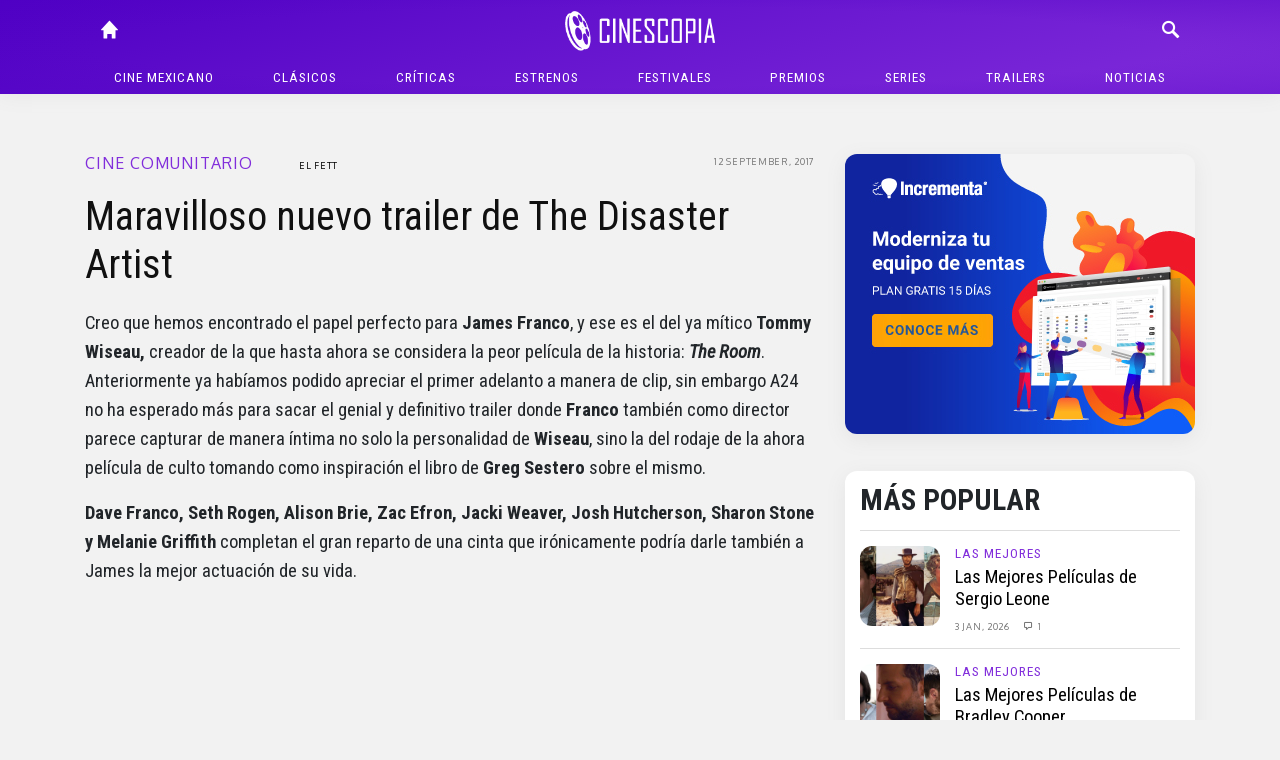

--- FILE ---
content_type: text/html; charset=UTF-8
request_url: https://cinescopia.com/maravilloso-nuevo-trailer-de-the-disaster-artist/2017/09/
body_size: 78455
content:
<!DOCTYPE html>
<html lang="en-US" class="no-js">
	<head>
		<meta charset="UTF-8">
		<title>Maravilloso nuevo trailer de The Disaster Artist : Cinescopia</title>

		<link href="//www.google-analytics.com" rel="dns-prefetch">
		<link href="https://cinescopia.com/wp-content/themes/cinescopia-theme/img/icons/favicon.ico" rel="shortcut icon">
		<link href="https://cinescopia.com/wp-content/themes/cinescopia-theme/img/icons/touch.png" rel="apple-touch-icon-precomposed">

		<meta http-equiv="X-UA-Compatible" content="IE=edge,chrome=1">
		<meta name="viewport" content="width=device-width, initial-scale=1.0">
		<meta name="description" content="Reseña, opinión y crítica de películas.">

		<link href="https://fonts.googleapis.com/css2?family=Oxygen&family=Roboto+Condensed:ital,wght@0,400;0,700;1,400&family=Staatliches&display=swap" rel="stylesheet">

		<meta name='robots' content='index, follow, max-image-preview:large, max-snippet:-1, max-video-preview:-1' />

	<!-- This site is optimized with the Yoast SEO plugin v23.3 - https://yoast.com/wordpress/plugins/seo/ -->
	<meta name="description" content="Creo que hemos encontrado el papel perfecto para James Franco, y ese es el del ya mítico Tommy Wiseau, creador de la que hasta ahora se considera la peor" />
	<link rel="canonical" href="https://cinescopia.com/maravilloso-nuevo-trailer-de-the-disaster-artist/2017/09/" />
	<meta property="og:locale" content="en_US" />
	<meta property="og:type" content="article" />
	<meta property="og:title" content="Maravilloso nuevo trailer de The Disaster Artist" />
	<meta property="og:description" content="Creo que hemos encontrado el papel perfecto para James Franco, y ese es el del ya mítico Tommy Wiseau, creador de la que hasta ahora se considera la peor" />
	<meta property="og:url" content="https://cinescopia.com/maravilloso-nuevo-trailer-de-the-disaster-artist/2017/09/" />
	<meta property="og:site_name" content="Cinescopia" />
	<meta property="article:publisher" content="https://www.facebook.com/Cinescopia/" />
	<meta property="article:published_time" content="2017-09-12T22:42:55+00:00" />
	<meta property="og:image" content="https://cinescopia.com/wp-content/uploads/2017/09/“The-Disaster-Artist”.jpg" />
	<meta property="og:image:width" content="1280" />
	<meta property="og:image:height" content="720" />
	<meta property="og:image:type" content="image/jpeg" />
	<meta name="author" content="El Fett" />
	<meta name="twitter:card" content="summary_large_image" />
	<meta name="twitter:creator" content="@http://twitter.com/El_Fett" />
	<meta name="twitter:site" content="@Cinescopia" />
	<meta name="twitter:label1" content="Written by" />
	<meta name="twitter:data1" content="El Fett" />
	<meta name="twitter:label2" content="Est. reading time" />
	<meta name="twitter:data2" content="1 minute" />
	<script type="application/ld+json" class="yoast-schema-graph">{"@context":"https://schema.org","@graph":[{"@type":"Article","@id":"https://cinescopia.com/maravilloso-nuevo-trailer-de-the-disaster-artist/2017/09/#article","isPartOf":{"@id":"https://cinescopia.com/maravilloso-nuevo-trailer-de-the-disaster-artist/2017/09/"},"author":{"name":"El Fett","@id":"https://cinescopia.com/#/schema/person/a159477eac168782d342e25a5a099071"},"headline":"Maravilloso nuevo trailer de The Disaster Artist","datePublished":"2017-09-12T22:42:55+00:00","dateModified":"2017-09-12T22:42:55+00:00","mainEntityOfPage":{"@id":"https://cinescopia.com/maravilloso-nuevo-trailer-de-the-disaster-artist/2017/09/"},"wordCount":158,"commentCount":0,"publisher":{"@id":"https://cinescopia.com/#organization"},"image":{"@id":"https://cinescopia.com/maravilloso-nuevo-trailer-de-the-disaster-artist/2017/09/#primaryimage"},"thumbnailUrl":"https://cinescopia.com/wp-content/uploads/2017/09/“The-Disaster-Artist”.jpg","keywords":["Adam Scott","Alison Brie","avance de The Disaster Artist","Bryan Cranston","cine 2017","comedia","Dave Franco","estreno de The Disaster Artist","estrenos 2017","J.J. Abrams","Jacki Weaver","James Franco","Josh Hutcherson","Kristen Bell","la peor película de la historia","Lizzy Caplan","Melanie Griffith","peliculas 2017","Seth Rogen","Sharon Stone","The Disaster Artist","The Room","The Room la peor película de la historia","Tommy Wiseau","trailer de The Disaster Artist","zac efron"],"articleSection":["Cine Comunitario","Cine Independiente","Estrenos","Festivales","Largometrajes","Noticias","Opinión","Personajes","Reseña","Trailers"],"inLanguage":"en-US","potentialAction":[{"@type":"CommentAction","name":"Comment","target":["https://cinescopia.com/maravilloso-nuevo-trailer-de-the-disaster-artist/2017/09/#respond"]}]},{"@type":"WebPage","@id":"https://cinescopia.com/maravilloso-nuevo-trailer-de-the-disaster-artist/2017/09/","url":"https://cinescopia.com/maravilloso-nuevo-trailer-de-the-disaster-artist/2017/09/","name":"Maravilloso nuevo trailer de The Disaster Artist","isPartOf":{"@id":"https://cinescopia.com/#website"},"primaryImageOfPage":{"@id":"https://cinescopia.com/maravilloso-nuevo-trailer-de-the-disaster-artist/2017/09/#primaryimage"},"image":{"@id":"https://cinescopia.com/maravilloso-nuevo-trailer-de-the-disaster-artist/2017/09/#primaryimage"},"thumbnailUrl":"https://cinescopia.com/wp-content/uploads/2017/09/“The-Disaster-Artist”.jpg","datePublished":"2017-09-12T22:42:55+00:00","dateModified":"2017-09-12T22:42:55+00:00","description":"Creo que hemos encontrado el papel perfecto para James Franco, y ese es el del ya mítico Tommy Wiseau, creador de la que hasta ahora se considera la peor","breadcrumb":{"@id":"https://cinescopia.com/maravilloso-nuevo-trailer-de-the-disaster-artist/2017/09/#breadcrumb"},"inLanguage":"en-US","potentialAction":[{"@type":"ReadAction","target":["https://cinescopia.com/maravilloso-nuevo-trailer-de-the-disaster-artist/2017/09/"]}]},{"@type":"ImageObject","inLanguage":"en-US","@id":"https://cinescopia.com/maravilloso-nuevo-trailer-de-the-disaster-artist/2017/09/#primaryimage","url":"https://cinescopia.com/wp-content/uploads/2017/09/“The-Disaster-Artist”.jpg","contentUrl":"https://cinescopia.com/wp-content/uploads/2017/09/“The-Disaster-Artist”.jpg","width":1280,"height":720},{"@type":"BreadcrumbList","@id":"https://cinescopia.com/maravilloso-nuevo-trailer-de-the-disaster-artist/2017/09/#breadcrumb","itemListElement":[{"@type":"ListItem","position":1,"name":"Portada","item":"https://cinescopia.com/"},{"@type":"ListItem","position":2,"name":"Maravilloso nuevo trailer de The Disaster Artist"}]},{"@type":"WebSite","@id":"https://cinescopia.com/#website","url":"https://cinescopia.com/","name":"Cinescopia","description":"Reseña, opinión y crítica de películas.","publisher":{"@id":"https://cinescopia.com/#organization"},"potentialAction":[{"@type":"SearchAction","target":{"@type":"EntryPoint","urlTemplate":"https://cinescopia.com/?s={search_term_string}"},"query-input":"required name=search_term_string"}],"inLanguage":"en-US"},{"@type":"Organization","@id":"https://cinescopia.com/#organization","name":"Cinescopia","url":"https://cinescopia.com/","logo":{"@type":"ImageObject","inLanguage":"en-US","@id":"https://cinescopia.com/#/schema/logo/image/","url":"https://cinescopia.com/wp-content/uploads/2024/01/cinescopia.png","contentUrl":"https://cinescopia.com/wp-content/uploads/2024/01/cinescopia.png","width":1364,"height":562,"caption":"Cinescopia"},"image":{"@id":"https://cinescopia.com/#/schema/logo/image/"},"sameAs":["https://www.facebook.com/Cinescopia/","https://x.com/Cinescopia","https://www.instagram.com/cinescopia/","https://www.youtube.com/@CinescopiaLive"]},{"@type":"Person","@id":"https://cinescopia.com/#/schema/person/a159477eac168782d342e25a5a099071","name":"El Fett","image":{"@type":"ImageObject","inLanguage":"en-US","@id":"https://cinescopia.com/#/schema/person/image/","url":"https://secure.gravatar.com/avatar/eb331a148dea12d03b8eadfd80bfed14?s=96&d=mm&r=g","contentUrl":"https://secure.gravatar.com/avatar/eb331a148dea12d03b8eadfd80bfed14?s=96&d=mm&r=g","caption":"El Fett"},"description":"El más realista y cabrón crítico de cine que pueda existir. Ente sin misericordia que tiene el halago de transmitir a los mortales su sentir y sabiduría en el mejor recinto sobre el séptimo arte. Cinéfilo de corazón y crítico crudo por vocación. Alter ego del Licenciado en mercadotecnia y RRPP Oscar M Rodríguez (FB) Sigueme en twitter @El_Fett","sameAs":["https://cinescopia.com","https://x.com/http://twitter.com/El_Fett"],"url":"https://cinescopia.com/author/oscar/"}]}</script>
	<!-- / Yoast SEO plugin. -->


<link rel='dns-prefetch' href='//www.googletagmanager.com' />
<script type="text/javascript">
/* <![CDATA[ */
window._wpemojiSettings = {"baseUrl":"https:\/\/s.w.org\/images\/core\/emoji\/15.0.3\/72x72\/","ext":".png","svgUrl":"https:\/\/s.w.org\/images\/core\/emoji\/15.0.3\/svg\/","svgExt":".svg","source":{"concatemoji":"https:\/\/cinescopia.com\/wp-includes\/js\/wp-emoji-release.min.js?ver=6.6.4"}};
/*! This file is auto-generated */
!function(i,n){var o,s,e;function c(e){try{var t={supportTests:e,timestamp:(new Date).valueOf()};sessionStorage.setItem(o,JSON.stringify(t))}catch(e){}}function p(e,t,n){e.clearRect(0,0,e.canvas.width,e.canvas.height),e.fillText(t,0,0);var t=new Uint32Array(e.getImageData(0,0,e.canvas.width,e.canvas.height).data),r=(e.clearRect(0,0,e.canvas.width,e.canvas.height),e.fillText(n,0,0),new Uint32Array(e.getImageData(0,0,e.canvas.width,e.canvas.height).data));return t.every(function(e,t){return e===r[t]})}function u(e,t,n){switch(t){case"flag":return n(e,"\ud83c\udff3\ufe0f\u200d\u26a7\ufe0f","\ud83c\udff3\ufe0f\u200b\u26a7\ufe0f")?!1:!n(e,"\ud83c\uddfa\ud83c\uddf3","\ud83c\uddfa\u200b\ud83c\uddf3")&&!n(e,"\ud83c\udff4\udb40\udc67\udb40\udc62\udb40\udc65\udb40\udc6e\udb40\udc67\udb40\udc7f","\ud83c\udff4\u200b\udb40\udc67\u200b\udb40\udc62\u200b\udb40\udc65\u200b\udb40\udc6e\u200b\udb40\udc67\u200b\udb40\udc7f");case"emoji":return!n(e,"\ud83d\udc26\u200d\u2b1b","\ud83d\udc26\u200b\u2b1b")}return!1}function f(e,t,n){var r="undefined"!=typeof WorkerGlobalScope&&self instanceof WorkerGlobalScope?new OffscreenCanvas(300,150):i.createElement("canvas"),a=r.getContext("2d",{willReadFrequently:!0}),o=(a.textBaseline="top",a.font="600 32px Arial",{});return e.forEach(function(e){o[e]=t(a,e,n)}),o}function t(e){var t=i.createElement("script");t.src=e,t.defer=!0,i.head.appendChild(t)}"undefined"!=typeof Promise&&(o="wpEmojiSettingsSupports",s=["flag","emoji"],n.supports={everything:!0,everythingExceptFlag:!0},e=new Promise(function(e){i.addEventListener("DOMContentLoaded",e,{once:!0})}),new Promise(function(t){var n=function(){try{var e=JSON.parse(sessionStorage.getItem(o));if("object"==typeof e&&"number"==typeof e.timestamp&&(new Date).valueOf()<e.timestamp+604800&&"object"==typeof e.supportTests)return e.supportTests}catch(e){}return null}();if(!n){if("undefined"!=typeof Worker&&"undefined"!=typeof OffscreenCanvas&&"undefined"!=typeof URL&&URL.createObjectURL&&"undefined"!=typeof Blob)try{var e="postMessage("+f.toString()+"("+[JSON.stringify(s),u.toString(),p.toString()].join(",")+"));",r=new Blob([e],{type:"text/javascript"}),a=new Worker(URL.createObjectURL(r),{name:"wpTestEmojiSupports"});return void(a.onmessage=function(e){c(n=e.data),a.terminate(),t(n)})}catch(e){}c(n=f(s,u,p))}t(n)}).then(function(e){for(var t in e)n.supports[t]=e[t],n.supports.everything=n.supports.everything&&n.supports[t],"flag"!==t&&(n.supports.everythingExceptFlag=n.supports.everythingExceptFlag&&n.supports[t]);n.supports.everythingExceptFlag=n.supports.everythingExceptFlag&&!n.supports.flag,n.DOMReady=!1,n.readyCallback=function(){n.DOMReady=!0}}).then(function(){return e}).then(function(){var e;n.supports.everything||(n.readyCallback(),(e=n.source||{}).concatemoji?t(e.concatemoji):e.wpemoji&&e.twemoji&&(t(e.twemoji),t(e.wpemoji)))}))}((window,document),window._wpemojiSettings);
/* ]]> */
</script>
<style id='wp-emoji-styles-inline-css' type='text/css'>

	img.wp-smiley, img.emoji {
		display: inline !important;
		border: none !important;
		box-shadow: none !important;
		height: 1em !important;
		width: 1em !important;
		margin: 0 0.07em !important;
		vertical-align: -0.1em !important;
		background: none !important;
		padding: 0 !important;
	}
</style>
<link rel='stylesheet' id='wp-block-library-css' href='https://cinescopia.com/wp-includes/css/dist/block-library/style.min.css?ver=6.6.4' media='all' />
<style id='classic-theme-styles-inline-css' type='text/css'>
/*! This file is auto-generated */
.wp-block-button__link{color:#fff;background-color:#32373c;border-radius:9999px;box-shadow:none;text-decoration:none;padding:calc(.667em + 2px) calc(1.333em + 2px);font-size:1.125em}.wp-block-file__button{background:#32373c;color:#fff;text-decoration:none}
</style>
<style id='global-styles-inline-css' type='text/css'>
:root{--wp--preset--aspect-ratio--square: 1;--wp--preset--aspect-ratio--4-3: 4/3;--wp--preset--aspect-ratio--3-4: 3/4;--wp--preset--aspect-ratio--3-2: 3/2;--wp--preset--aspect-ratio--2-3: 2/3;--wp--preset--aspect-ratio--16-9: 16/9;--wp--preset--aspect-ratio--9-16: 9/16;--wp--preset--color--black: #000000;--wp--preset--color--cyan-bluish-gray: #abb8c3;--wp--preset--color--white: #ffffff;--wp--preset--color--pale-pink: #f78da7;--wp--preset--color--vivid-red: #cf2e2e;--wp--preset--color--luminous-vivid-orange: #ff6900;--wp--preset--color--luminous-vivid-amber: #fcb900;--wp--preset--color--light-green-cyan: #7bdcb5;--wp--preset--color--vivid-green-cyan: #00d084;--wp--preset--color--pale-cyan-blue: #8ed1fc;--wp--preset--color--vivid-cyan-blue: #0693e3;--wp--preset--color--vivid-purple: #9b51e0;--wp--preset--gradient--vivid-cyan-blue-to-vivid-purple: linear-gradient(135deg,rgba(6,147,227,1) 0%,rgb(155,81,224) 100%);--wp--preset--gradient--light-green-cyan-to-vivid-green-cyan: linear-gradient(135deg,rgb(122,220,180) 0%,rgb(0,208,130) 100%);--wp--preset--gradient--luminous-vivid-amber-to-luminous-vivid-orange: linear-gradient(135deg,rgba(252,185,0,1) 0%,rgba(255,105,0,1) 100%);--wp--preset--gradient--luminous-vivid-orange-to-vivid-red: linear-gradient(135deg,rgba(255,105,0,1) 0%,rgb(207,46,46) 100%);--wp--preset--gradient--very-light-gray-to-cyan-bluish-gray: linear-gradient(135deg,rgb(238,238,238) 0%,rgb(169,184,195) 100%);--wp--preset--gradient--cool-to-warm-spectrum: linear-gradient(135deg,rgb(74,234,220) 0%,rgb(151,120,209) 20%,rgb(207,42,186) 40%,rgb(238,44,130) 60%,rgb(251,105,98) 80%,rgb(254,248,76) 100%);--wp--preset--gradient--blush-light-purple: linear-gradient(135deg,rgb(255,206,236) 0%,rgb(152,150,240) 100%);--wp--preset--gradient--blush-bordeaux: linear-gradient(135deg,rgb(254,205,165) 0%,rgb(254,45,45) 50%,rgb(107,0,62) 100%);--wp--preset--gradient--luminous-dusk: linear-gradient(135deg,rgb(255,203,112) 0%,rgb(199,81,192) 50%,rgb(65,88,208) 100%);--wp--preset--gradient--pale-ocean: linear-gradient(135deg,rgb(255,245,203) 0%,rgb(182,227,212) 50%,rgb(51,167,181) 100%);--wp--preset--gradient--electric-grass: linear-gradient(135deg,rgb(202,248,128) 0%,rgb(113,206,126) 100%);--wp--preset--gradient--midnight: linear-gradient(135deg,rgb(2,3,129) 0%,rgb(40,116,252) 100%);--wp--preset--font-size--small: 13px;--wp--preset--font-size--medium: 20px;--wp--preset--font-size--large: 36px;--wp--preset--font-size--x-large: 42px;--wp--preset--spacing--20: 0.44rem;--wp--preset--spacing--30: 0.67rem;--wp--preset--spacing--40: 1rem;--wp--preset--spacing--50: 1.5rem;--wp--preset--spacing--60: 2.25rem;--wp--preset--spacing--70: 3.38rem;--wp--preset--spacing--80: 5.06rem;--wp--preset--shadow--natural: 6px 6px 9px rgba(0, 0, 0, 0.2);--wp--preset--shadow--deep: 12px 12px 50px rgba(0, 0, 0, 0.4);--wp--preset--shadow--sharp: 6px 6px 0px rgba(0, 0, 0, 0.2);--wp--preset--shadow--outlined: 6px 6px 0px -3px rgba(255, 255, 255, 1), 6px 6px rgba(0, 0, 0, 1);--wp--preset--shadow--crisp: 6px 6px 0px rgba(0, 0, 0, 1);}:where(.is-layout-flex){gap: 0.5em;}:where(.is-layout-grid){gap: 0.5em;}body .is-layout-flex{display: flex;}.is-layout-flex{flex-wrap: wrap;align-items: center;}.is-layout-flex > :is(*, div){margin: 0;}body .is-layout-grid{display: grid;}.is-layout-grid > :is(*, div){margin: 0;}:where(.wp-block-columns.is-layout-flex){gap: 2em;}:where(.wp-block-columns.is-layout-grid){gap: 2em;}:where(.wp-block-post-template.is-layout-flex){gap: 1.25em;}:where(.wp-block-post-template.is-layout-grid){gap: 1.25em;}.has-black-color{color: var(--wp--preset--color--black) !important;}.has-cyan-bluish-gray-color{color: var(--wp--preset--color--cyan-bluish-gray) !important;}.has-white-color{color: var(--wp--preset--color--white) !important;}.has-pale-pink-color{color: var(--wp--preset--color--pale-pink) !important;}.has-vivid-red-color{color: var(--wp--preset--color--vivid-red) !important;}.has-luminous-vivid-orange-color{color: var(--wp--preset--color--luminous-vivid-orange) !important;}.has-luminous-vivid-amber-color{color: var(--wp--preset--color--luminous-vivid-amber) !important;}.has-light-green-cyan-color{color: var(--wp--preset--color--light-green-cyan) !important;}.has-vivid-green-cyan-color{color: var(--wp--preset--color--vivid-green-cyan) !important;}.has-pale-cyan-blue-color{color: var(--wp--preset--color--pale-cyan-blue) !important;}.has-vivid-cyan-blue-color{color: var(--wp--preset--color--vivid-cyan-blue) !important;}.has-vivid-purple-color{color: var(--wp--preset--color--vivid-purple) !important;}.has-black-background-color{background-color: var(--wp--preset--color--black) !important;}.has-cyan-bluish-gray-background-color{background-color: var(--wp--preset--color--cyan-bluish-gray) !important;}.has-white-background-color{background-color: var(--wp--preset--color--white) !important;}.has-pale-pink-background-color{background-color: var(--wp--preset--color--pale-pink) !important;}.has-vivid-red-background-color{background-color: var(--wp--preset--color--vivid-red) !important;}.has-luminous-vivid-orange-background-color{background-color: var(--wp--preset--color--luminous-vivid-orange) !important;}.has-luminous-vivid-amber-background-color{background-color: var(--wp--preset--color--luminous-vivid-amber) !important;}.has-light-green-cyan-background-color{background-color: var(--wp--preset--color--light-green-cyan) !important;}.has-vivid-green-cyan-background-color{background-color: var(--wp--preset--color--vivid-green-cyan) !important;}.has-pale-cyan-blue-background-color{background-color: var(--wp--preset--color--pale-cyan-blue) !important;}.has-vivid-cyan-blue-background-color{background-color: var(--wp--preset--color--vivid-cyan-blue) !important;}.has-vivid-purple-background-color{background-color: var(--wp--preset--color--vivid-purple) !important;}.has-black-border-color{border-color: var(--wp--preset--color--black) !important;}.has-cyan-bluish-gray-border-color{border-color: var(--wp--preset--color--cyan-bluish-gray) !important;}.has-white-border-color{border-color: var(--wp--preset--color--white) !important;}.has-pale-pink-border-color{border-color: var(--wp--preset--color--pale-pink) !important;}.has-vivid-red-border-color{border-color: var(--wp--preset--color--vivid-red) !important;}.has-luminous-vivid-orange-border-color{border-color: var(--wp--preset--color--luminous-vivid-orange) !important;}.has-luminous-vivid-amber-border-color{border-color: var(--wp--preset--color--luminous-vivid-amber) !important;}.has-light-green-cyan-border-color{border-color: var(--wp--preset--color--light-green-cyan) !important;}.has-vivid-green-cyan-border-color{border-color: var(--wp--preset--color--vivid-green-cyan) !important;}.has-pale-cyan-blue-border-color{border-color: var(--wp--preset--color--pale-cyan-blue) !important;}.has-vivid-cyan-blue-border-color{border-color: var(--wp--preset--color--vivid-cyan-blue) !important;}.has-vivid-purple-border-color{border-color: var(--wp--preset--color--vivid-purple) !important;}.has-vivid-cyan-blue-to-vivid-purple-gradient-background{background: var(--wp--preset--gradient--vivid-cyan-blue-to-vivid-purple) !important;}.has-light-green-cyan-to-vivid-green-cyan-gradient-background{background: var(--wp--preset--gradient--light-green-cyan-to-vivid-green-cyan) !important;}.has-luminous-vivid-amber-to-luminous-vivid-orange-gradient-background{background: var(--wp--preset--gradient--luminous-vivid-amber-to-luminous-vivid-orange) !important;}.has-luminous-vivid-orange-to-vivid-red-gradient-background{background: var(--wp--preset--gradient--luminous-vivid-orange-to-vivid-red) !important;}.has-very-light-gray-to-cyan-bluish-gray-gradient-background{background: var(--wp--preset--gradient--very-light-gray-to-cyan-bluish-gray) !important;}.has-cool-to-warm-spectrum-gradient-background{background: var(--wp--preset--gradient--cool-to-warm-spectrum) !important;}.has-blush-light-purple-gradient-background{background: var(--wp--preset--gradient--blush-light-purple) !important;}.has-blush-bordeaux-gradient-background{background: var(--wp--preset--gradient--blush-bordeaux) !important;}.has-luminous-dusk-gradient-background{background: var(--wp--preset--gradient--luminous-dusk) !important;}.has-pale-ocean-gradient-background{background: var(--wp--preset--gradient--pale-ocean) !important;}.has-electric-grass-gradient-background{background: var(--wp--preset--gradient--electric-grass) !important;}.has-midnight-gradient-background{background: var(--wp--preset--gradient--midnight) !important;}.has-small-font-size{font-size: var(--wp--preset--font-size--small) !important;}.has-medium-font-size{font-size: var(--wp--preset--font-size--medium) !important;}.has-large-font-size{font-size: var(--wp--preset--font-size--large) !important;}.has-x-large-font-size{font-size: var(--wp--preset--font-size--x-large) !important;}
:where(.wp-block-post-template.is-layout-flex){gap: 1.25em;}:where(.wp-block-post-template.is-layout-grid){gap: 1.25em;}
:where(.wp-block-columns.is-layout-flex){gap: 2em;}:where(.wp-block-columns.is-layout-grid){gap: 2em;}
:root :where(.wp-block-pullquote){font-size: 1.5em;line-height: 1.6;}
</style>
<link rel='stylesheet' id='w8_shortcode_styles-css' href='https://cinescopia.com/wp-content/plugins/w8-shortcodes/includes/css/w8_shortcodes_styles.css?ver=6.6.4' media='all' />
<link rel='stylesheet' id='wp-polls-css' href='https://cinescopia.com/wp-content/plugins/wp-polls/polls-css.css?ver=2.77.2' media='all' />
<style id='wp-polls-inline-css' type='text/css'>
.wp-polls .pollbar {
	margin: 1px;
	font-size: 6px;
	line-height: 8px;
	height: 8px;
	background: #AA8833;
	border: 1px solid #bebebe;
}

</style>
<link rel='stylesheet' id='normalize-css' href='https://cinescopia.com/wp-content/themes/cinescopia-theme/css/bootstrap.css?ver=1.0' media='all' />
<link rel='stylesheet' id='glyphicons-css' href='https://cinescopia.com/wp-content/themes/cinescopia-theme/css/glyphicons.css?ver=1.0' media='all' />
<link rel='stylesheet' id='cinescopia-theme-css' href='https://cinescopia.com/wp-content/themes/cinescopia-theme/css/style.css?ver=1.0' media='all' />
<script type="text/javascript" src="https://cinescopia.com/wp-includes/js/jquery/jquery.min.js?ver=3.7.1" id="jquery-core-js"></script>
<script type="text/javascript" src="https://cinescopia.com/wp-includes/js/jquery/jquery-migrate.min.js?ver=3.4.1" id="jquery-migrate-js"></script>
<script type="text/javascript" src="https://cinescopia.com/wp-content/themes/cinescopia-theme/js/popper.min.js?ver=6.6.4" id="modernizr-js"></script>
<script type="text/javascript" src="https://cinescopia.com/wp-content/themes/cinescopia-theme/js/bootstrap.min.js?ver=6.6.4" id="bootstrap-js"></script>
<script type="text/javascript" src="https://cinescopia.com/wp-content/themes/cinescopia-theme/js/front.js?ver=6.6.4" id="cinescopia-js-js"></script>

<!-- Google tag (gtag.js) snippet added by Site Kit -->

<!-- Google Analytics snippet added by Site Kit -->
<script type="text/javascript" src="https://www.googletagmanager.com/gtag/js?id=GT-MJJTM5G" id="google_gtagjs-js" async></script>
<script type="text/javascript" id="google_gtagjs-js-after">
/* <![CDATA[ */
window.dataLayer = window.dataLayer || [];function gtag(){dataLayer.push(arguments);}
gtag("set","linker",{"domains":["cinescopia.com"]});
gtag("js", new Date());
gtag("set", "developer_id.dZTNiMT", true);
gtag("config", "GT-MJJTM5G");
/* ]]> */
</script>

<!-- End Google tag (gtag.js) snippet added by Site Kit -->
<script type="text/javascript" src="https://cinescopia.com/wp-content/plugins/google-analyticator/external-tracking.min.js?ver=6.5.7" id="ga-external-tracking-js"></script>
<link rel="https://api.w.org/" href="https://cinescopia.com/wp-json/" /><link rel="alternate" title="JSON" type="application/json" href="https://cinescopia.com/wp-json/wp/v2/posts/46075" /><link rel="alternate" title="oEmbed (JSON)" type="application/json+oembed" href="https://cinescopia.com/wp-json/oembed/1.0/embed?url=https%3A%2F%2Fcinescopia.com%2Fmaravilloso-nuevo-trailer-de-the-disaster-artist%2F2017%2F09%2F" />
<link rel="alternate" title="oEmbed (XML)" type="text/xml+oembed" href="https://cinescopia.com/wp-json/oembed/1.0/embed?url=https%3A%2F%2Fcinescopia.com%2Fmaravilloso-nuevo-trailer-de-the-disaster-artist%2F2017%2F09%2F&#038;format=xml" />
<meta name="generator" content="Site Kit by Google 1.134.0" />		<script type="text/javascript">
				(function(c,l,a,r,i,t,y){
					c[a]=c[a]||function(){(c[a].q=c[a].q||[]).push(arguments)};t=l.createElement(r);t.async=1;
					t.src="https://www.clarity.ms/tag/"+i+"?ref=wordpress";y=l.getElementsByTagName(r)[0];y.parentNode.insertBefore(t,y);
				})(window, document, "clarity", "script", "87eeyxfhri");
		</script>
		<!-- Google Analytics Tracking by Google Analyticator 6.5.7 -->
<script type="text/javascript">
    var analyticsFileTypes = [];
    var analyticsSnippet = 'enabled';
    var analyticsEventTracking = 'enabled';
</script>
<script type="text/javascript">
	var _gaq = _gaq || [];
  
	_gaq.push(['_setAccount', 'UA-4272309-9']);
    _gaq.push(['_addDevId', 'i9k95']); // Google Analyticator App ID with Google
	_gaq.push(['_trackPageview']);

	(function() {
		var ga = document.createElement('script'); ga.type = 'text/javascript'; ga.async = true;
		                ga.src = ('https:' == document.location.protocol ? 'https://ssl' : 'http://www') + '.google-analytics.com/ga.js';
		                var s = document.getElementsByTagName('script')[0]; s.parentNode.insertBefore(ga, s);
	})();
</script>
	</head>
	<body data-rsssl=1 class="post-template-default single single-post postid-46075 single-format-standard maravilloso-nuevo-trailer-de-the-disaster-artist">
		<header class="main-navbar fixed-top">
			<div class="container-fluid" style="max-width: 1140px">
				<div class="row">
					<div class="col main-navbar-left">
						<nav>
							<a class="icon-link" href="/"><span class="glyphicon glyphicon-home"></span></a>
						</nav>
					</div>
					<div class="col main-navbar-center">
						<h1>
							<a href="https://cinescopia.com">
								<img src="https://cinescopia.com/wp-content/themes/cinescopia-theme/img/cinescopia.png" class="logo" alt="Cinescopia" class="img-fluid" />
							</a>
						</h1>
					</div>
					<div class="col main-navbar-right">
						<nav class="navbar-right">
							<a class="icon-link search-button" href="javascript:void(0);"><span class="glyphicon glyphicon-search"></span></a>
							<a class="icon-link menu" href="#"><span class="glyphicon glyphicon-menu"></span></a>
							<a class="icon-link menu-close" href="#"><span class="glyphicon glyphicon-menu-close"></span></a>
						</nav>
						
<form class="search hide" method="get" action="https://cinescopia.com" role="search">
	<div class="input-group">
		<input class="search-input form-control form-control-sm" type="search" name="s" placeholder="Buscar artículos...">
		<div class="input-group-append">
			<button class="btn btn-outline-light btn-sm" type="submit" role="button">Buscar</button>
		</div>
	</div>
</form>
					</div>
				</div>
				<nav class="text-center main-menu" role="navigation">
					<ul><li id="menu-item-59201" class="menu-item menu-item-type-taxonomy menu-item-object-category menu-item-59201"><a href="https://cinescopia.com/cine-mexicano/">Cine mexicano</a></li>
<li id="menu-item-21229" class="menu-item menu-item-type-taxonomy menu-item-object-category menu-item-has-children menu-item-21229"><a href="https://cinescopia.com/clasicos/">Clásicos</a>
<ul class="sub-menu">
	<li id="menu-item-59210" class="menu-item menu-item-type-taxonomy menu-item-object-category menu-item-59210"><a href="https://cinescopia.com/clasicos/las-mejores/">Las Mejores</a></li>
	<li id="menu-item-59211" class="menu-item menu-item-type-taxonomy menu-item-object-category menu-item-59211"><a href="https://cinescopia.com/clasicos/momentos-favoritos/">Momentos Favoritos</a></li>
</ul>
</li>
<li id="menu-item-59202" class="menu-item menu-item-type-taxonomy menu-item-object-category menu-item-59202"><a href="https://cinescopia.com/criticas/">Críticas</a></li>
<li id="menu-item-59203" class="menu-item menu-item-type-taxonomy menu-item-object-category current-post-ancestor current-menu-parent current-post-parent menu-item-59203"><a href="https://cinescopia.com/estrenos/">Estrenos</a></li>
<li id="menu-item-21231" class="menu-item menu-item-type-taxonomy menu-item-object-category current-post-ancestor current-menu-parent current-post-parent menu-item-has-children menu-item-21231"><a href="https://cinescopia.com/festivales/">Festivales</a>
<ul class="sub-menu">
	<li id="menu-item-59212" class="menu-item menu-item-type-taxonomy menu-item-object-category menu-item-59212"><a href="https://cinescopia.com/festivales/berlin/">Berlín</a></li>
	<li id="menu-item-59213" class="menu-item menu-item-type-taxonomy menu-item-object-category menu-item-59213"><a href="https://cinescopia.com/festivales/cannes/">Cannes</a></li>
	<li id="menu-item-59214" class="menu-item menu-item-type-taxonomy menu-item-object-category menu-item-59214"><a href="https://cinescopia.com/festivales/macabro/">Macabro</a></li>
	<li id="menu-item-59215" class="menu-item menu-item-type-taxonomy menu-item-object-category menu-item-59215"><a href="https://cinescopia.com/festivales/sundance/">Sundance</a></li>
	<li id="menu-item-59216" class="menu-item menu-item-type-taxonomy menu-item-object-category menu-item-59216"><a href="https://cinescopia.com/festivales/toronto/">Toronto</a></li>
	<li id="menu-item-59217" class="menu-item menu-item-type-taxonomy menu-item-object-category menu-item-59217"><a href="https://cinescopia.com/festivales/venecia/">Venecia</a></li>
</ul>
</li>
<li id="menu-item-59206" class="menu-item menu-item-type-taxonomy menu-item-object-category menu-item-has-children menu-item-59206"><a href="https://cinescopia.com/premios/">Premios</a>
<ul class="sub-menu">
	<li id="menu-item-59218" class="menu-item menu-item-type-taxonomy menu-item-object-category menu-item-59218"><a href="https://cinescopia.com/premios/globos-de-oro/">Globos de Oro</a></li>
	<li id="menu-item-59219" class="menu-item menu-item-type-taxonomy menu-item-object-category menu-item-59219"><a href="https://cinescopia.com/premios/oscar/">Oscar</a></li>
</ul>
</li>
<li id="menu-item-59209" class="menu-item menu-item-type-taxonomy menu-item-object-category menu-item-59209"><a href="https://cinescopia.com/series/">Series</a></li>
<li id="menu-item-21230" class="menu-item menu-item-type-taxonomy menu-item-object-category current-post-ancestor current-menu-parent current-post-parent menu-item-21230"><a href="https://cinescopia.com/trailers/">Trailers</a></li>
<li id="menu-item-21228" class="menu-item menu-item-type-taxonomy menu-item-object-category current-post-ancestor current-menu-parent current-post-parent menu-item-21228"><a href="https://cinescopia.com/noticias/">Noticias</a></li>
</ul>				</nav>
			</div>
		</header>

		
			<aside class="sidebar header-widget-area" role="complementary">
				<div class="row">
					<div class="col-sm-8 offset-sm-2">
						<div id="custom_html-7" class="widget_text widget_custom_html"><div class="textwidget custom-html-widget"><!--
<script async src="https://pagead2.googlesyndication.com/pagead/js/adsbygoogle.js"></script>

<ins class="adsbygoogle"
     style="display:inline-block;width:728px;height:90px"
     data-ad-client="ca-pub-5946128155995414"
     data-ad-slot="8374024919"></ins>
<script>
     (adsbygoogle = window.adsbygoogle || []).push({});
</script>
--></div></div>					</div>
				</div>
			</aside>

		

		<main class="container-fluid entry-posts" style="max-width: 1140px">
<div class="row">
	<div class="col-lg-8">

	
		<!-- article -->
		<article id="post-46075" class="single post-46075 post type-post status-publish format-standard has-post-thumbnail hentry category-cine-comunitario category-cine-independiente category-estrenos category-festivales category-largometrajes category-noticias category-opinion category-personajes category-resena category-trailers tag-adam-scott tag-alison-brie tag-avance-de-the-disaster-artist tag-bryan-cranston tag-cine-2017 tag-comedia tag-dave-franco tag-estreno-de-the-disaster-artist tag-estrenos-2017 tag-j-j-abrams tag-jacki-weaver tag-james-franco tag-josh-hutcherson tag-kristen-bell tag-la-peor-pelicula-de-la-historia tag-lizzy-caplan tag-melanie-griffith tag-peliculas-2017 tag-seth-rogen tag-sharon-stone tag-the-disaster-artist tag-the-room tag-the-room-la-peor-pelicula-de-la-historia tag-tommy-wiseau tag-trailer-de-the-disaster-artist tag-zac-efron">

			<!-- post thumbnail -->
						<!-- /post thumbnail -->

			<!-- post details -->
			<div class="entry-meta">
				<h5 class="categories" style="display: inline"><a href="https://cinescopia.com/cine-comunitario/" rel="tag">Cine Comunitario</a> <a href="https://cinescopia.com/cine-independiente/" rel="tag">Cine Independiente</a> <a href="https://cinescopia.com/estrenos/" rel="tag">Estrenos</a> <a href="https://cinescopia.com/festivales/" rel="tag">Festivales</a> <a href="https://cinescopia.com/largometrajes/" rel="tag">Largometrajes</a> <a href="https://cinescopia.com/noticias/" rel="tag">Noticias</a> <a href="https://cinescopia.com/opinion/" rel="tag">Opinión</a> <a href="https://cinescopia.com/personajes/" rel="tag">Personajes</a> <a href="https://cinescopia.com/resena/" rel="tag">Reseña</a> <a href="https://cinescopia.com/trailers/" rel="tag">Trailers</a></h5>
				<span class="date float-right">12 September, 2017</span>
				<span class="author"><a href="https://cinescopia.com/author/oscar/" title="Posts by El Fett" rel="author">El Fett</a></span>
			</div>
			<!-- /post details -->

			<!-- post title -->
			<h1>
				<a href="https://cinescopia.com/maravilloso-nuevo-trailer-de-the-disaster-artist/2017/09/" title="Maravilloso nuevo trailer de The Disaster Artist">Maravilloso nuevo trailer de The Disaster Artist</a>
			</h1>
			<!-- /post title -->

			<p>Creo que hemos encontrado el papel perfecto para <strong>James Franco</strong>, y ese es el del ya mítico <strong>Tommy Wiseau, </strong>creador de la que hasta ahora se considera la peor película de la historia: <em><strong>The Room</strong></em>. Anteriormente ya habíamos podido apreciar el primer adelanto a manera de clip, sin embargo A24 no ha esperado más para sacar el genial y definitivo trailer donde <strong>Franco</strong> también como director parece capturar de manera íntima no solo la personalidad de <strong>Wiseau</strong>, sino la del rodaje de la ahora película de culto tomando como inspiración el libro de <strong>Greg Sestero</strong> sobre el mismo.</p>
<p><strong>Dave Franco, Seth Rogen, Alison Brie, Zac Efron, Jacki Weaver, Josh Hutcherson, Sharon Stone y Melanie Griffith</strong> completan el gran reparto de una cinta que irónicamente podría darle también a James la mejor actuación de su vida.</p>
<p><iframe src="https://www.youtube.com/embed/cMKX2tE5Luk" width="853" height="400" frameborder="0" allowfullscreen="allowfullscreen"></iframe></p>
<p>Se estrena el 1 de diciembre</p>

			<p class="tags">
				Etiquetas: &nbsp; <a href="https://cinescopia.com/tag/adam-scott/" rel="tag">Adam Scott</a><a href="https://cinescopia.com/tag/alison-brie/" rel="tag">Alison Brie</a><a href="https://cinescopia.com/tag/avance-de-the-disaster-artist/" rel="tag">avance de The Disaster Artist</a><a href="https://cinescopia.com/tag/bryan-cranston/" rel="tag">Bryan Cranston</a><a href="https://cinescopia.com/tag/cine-2017/" rel="tag">cine 2017</a><a href="https://cinescopia.com/tag/comedia/" rel="tag">comedia</a><a href="https://cinescopia.com/tag/dave-franco/" rel="tag">Dave Franco</a><a href="https://cinescopia.com/tag/estreno-de-the-disaster-artist/" rel="tag">estreno de The Disaster Artist</a><a href="https://cinescopia.com/tag/estrenos-2017/" rel="tag">estrenos 2017</a><a href="https://cinescopia.com/tag/j-j-abrams/" rel="tag">J.J. Abrams</a><a href="https://cinescopia.com/tag/jacki-weaver/" rel="tag">Jacki Weaver</a><a href="https://cinescopia.com/tag/james-franco/" rel="tag">James Franco</a><a href="https://cinescopia.com/tag/josh-hutcherson/" rel="tag">Josh Hutcherson</a><a href="https://cinescopia.com/tag/kristen-bell/" rel="tag">Kristen Bell</a><a href="https://cinescopia.com/tag/la-peor-pelicula-de-la-historia/" rel="tag">la peor película de la historia</a><a href="https://cinescopia.com/tag/lizzy-caplan/" rel="tag">Lizzy Caplan</a><a href="https://cinescopia.com/tag/melanie-griffith/" rel="tag">Melanie Griffith</a><a href="https://cinescopia.com/tag/peliculas-2017/" rel="tag">peliculas 2017</a><a href="https://cinescopia.com/tag/seth-rogen/" rel="tag">Seth Rogen</a><a href="https://cinescopia.com/tag/sharon-stone/" rel="tag">Sharon Stone</a><a href="https://cinescopia.com/tag/the-disaster-artist/" rel="tag">The Disaster Artist</a><a href="https://cinescopia.com/tag/the-room/" rel="tag">The Room</a><a href="https://cinescopia.com/tag/the-room-la-peor-pelicula-de-la-historia/" rel="tag">The Room la peor película de la historia</a><a href="https://cinescopia.com/tag/tommy-wiseau/" rel="tag">Tommy Wiseau</a><a href="https://cinescopia.com/tag/trailer-de-the-disaster-artist/" rel="tag">trailer de The Disaster Artist</a><a href="https://cinescopia.com/tag/zac-efron/" rel="tag">zac efron</a><br>			</p>

			<p></p>

			<div class="share-article">
				<span class="share-label">Compártenos</span>
				<span class="social-media">
					<a class="twitter-share-button" href="https://twitter.com/intent/tweet?text=Maravilloso nuevo trailer de The Disaster Artist" data-size="">Tweet</a>

					&nbsp;

					<div class="fb-share-button" data-href="" data-layout="button_count" data-size="small"><a target="_blank" href="https://www.facebook.com/sharer/sharer.php?u=https%3A%2F%2Fcinescopia.com%2Fmaravilloso-nuevo-trailer-de-the-disaster-artist%2F2017%2F09%2F&amp;src=sdkpreparse" class="fb-xfbml-parse-ignore">Compartir</a></div>
				</span>
			</div>

			<div class="about-author">
				<p><span class="about-author-label">Acerca del autor</span></p>

				<img src="https://cinescopia.com/wp-content/plugins/lazy-load/images/1x1.trans.gif" data-lazy-src="https://secure.gravatar.com/avatar/eb331a148dea12d03b8eadfd80bfed14?s=96&#038;d=mm&#038;r=g" alt srcset="https://secure.gravatar.com/avatar/eb331a148dea12d03b8eadfd80bfed14?s=192&#038;d=mm&#038;r=g 2x" class="avatar avatar-96 photo" height="96" width="96" decoding="async"><noscript><img alt='' src='https://secure.gravatar.com/avatar/eb331a148dea12d03b8eadfd80bfed14?s=96&#038;d=mm&#038;r=g' srcset='https://secure.gravatar.com/avatar/eb331a148dea12d03b8eadfd80bfed14?s=192&#038;d=mm&#038;r=g 2x' class='avatar avatar-96 photo' height='96' width='96' decoding='async'/></noscript>
				<h6><a href="https://cinescopia.com/author/oscar/" class="nickname">El Fett</a></span> &nbsp; @<a href="http://twitter.com/El_Fett">El_Fett</a> &nbsp; <a href="https://cinescopia.com">cinescopia.com</a></h6>
				<p class="author-description">El más realista y cabrón crítico de cine que pueda existir. Ente sin misericordia que tiene el halago de transmitir a los mortales su sentir y sabiduría en el mejor recinto sobre el séptimo arte. Cinéfilo de corazón y crítico crudo por vocación. Alter ego del Licenciado en mercadotecnia y RRPP Oscar M Rodríguez (FB)
Sigueme en twitter @El_Fett</p>
				<div class="clearfix"></div>
			</div>

		</article>
		<!-- /article -->

	
	</div>
	<div class="col-lg-4">
		<div class="single-sidebar">
			<!-- sidebar -->
<aside class="sidebar" role="complementary">

	
		<div class="sidebar-widget">
			<div id="custom_html-5" class="widget_text widget_custom_html"><div class="textwidget custom-html-widget"><div class="incrementa-partner">
	<a href="https://incrementacrm.com/?utm_source=cinescopia"><img src="https://cinescopia.com/wp-content/themes/cinescopia-theme/files/mayo_350x280.jpg" class="img-fluid" alt="Incrementa CRM - Seguimiento de ventas, cotizaciones y email marketing"></a>
</div></div></div>		<div class="most-popular">
			<h4>Más Popular</h4>
			<article class="popular">
	<img src="https://cinescopia.com/wp-content/plugins/lazy-load/images/1x1.trans.gif" data-lazy-src="https://cinescopia.com/wp-content/uploads/2024/12/sl-400x400.jpg" class="entry-media img-fluid wp-post-image" alt decoding="async"><noscript><img src="https://cinescopia.com/wp-content/uploads/2024/12/sl-400x400.jpg" class="entry-media img-fluid wp-post-image" alt="" decoding="async" /></noscript>	<div class="entry-text">
		<h5><a href="https://cinescopia.com/clasicos/las-mejores/" rel="tag">Las Mejores</a></h5>
		<h2><a href="https://cinescopia.com/las-mejores-peliculas-de-sergio-leone/2026/01/" rel="bookmark">Las Mejores Películas de Sergio Leone</a></h2>
		<div class="entry-meta">
			<span class="date">
				<a href="https://cinescopia.com/las-mejores-peliculas-de-sergio-leone/2026/01/" title="Las Mejores Películas de Sergio Leone">
					3 Jan, 2026				</a>
			</span>
			<span class="comments">
				<a href="https://cinescopia.com/las-mejores-peliculas-de-sergio-leone/2026/01/#comments"><span class="glyphicon glyphicon-chat-message"></span> 1</a>			</span>
		</div>
	</div>
	<div class="clearfix"></div>
</article>
<article class="popular">
	<img src="https://cinescopia.com/wp-content/plugins/lazy-load/images/1x1.trans.gif" data-lazy-src="https://cinescopia.com/wp-content/uploads/2025/01/bc-400x400.jpg" class="entry-media img-fluid wp-post-image" alt decoding="async" loading="lazy"><noscript><img src="https://cinescopia.com/wp-content/uploads/2025/01/bc-400x400.jpg" class="entry-media img-fluid wp-post-image" alt="" decoding="async" loading="lazy" /></noscript>	<div class="entry-text">
		<h5><a href="https://cinescopia.com/clasicos/las-mejores/" rel="tag">Las Mejores</a></h5>
		<h2><a href="https://cinescopia.com/las-mejores-peliculas-de-bradley-cooper/2026/01/" rel="bookmark">Las Mejores Películas de Bradley Cooper</a></h2>
		<div class="entry-meta">
			<span class="date">
				<a href="https://cinescopia.com/las-mejores-peliculas-de-bradley-cooper/2026/01/" title="Las Mejores Películas de Bradley Cooper">
					5 Jan, 2026				</a>
			</span>
			<span class="comments">
				<a href="https://cinescopia.com/las-mejores-peliculas-de-bradley-cooper/2026/01/#respond"><span class="glyphicon glyphicon-chat-message"></span> 0</a>			</span>
		</div>
	</div>
	<div class="clearfix"></div>
</article>
<article class="popular">
	<img src="https://cinescopia.com/wp-content/plugins/lazy-load/images/1x1.trans.gif" data-lazy-src="https://cinescopia.com/wp-content/uploads/2020/07/49-Hot-Pictures-Of-Claire-Forlani-Which-Will-Make-You-Drool-400x400.jpg" class="entry-media img-fluid wp-post-image" alt decoding="async" loading="lazy"><noscript><img src="https://cinescopia.com/wp-content/uploads/2020/07/49-Hot-Pictures-Of-Claire-Forlani-Which-Will-Make-You-Drool-400x400.jpg" class="entry-media img-fluid wp-post-image" alt="" decoding="async" loading="lazy" /></noscript>	<div class="entry-text">
		<h5><a href="https://cinescopia.com/clasicos/las-mejores/" rel="tag">Las Mejores</a></h5>
		<h2><a href="https://cinescopia.com/claire-forlani-talento-y-belleza-noventera/2025/12/" rel="bookmark">Las 5 Mejores Películas de Claire Forlani</a></h2>
		<div class="entry-meta">
			<span class="date">
				<a href="https://cinescopia.com/claire-forlani-talento-y-belleza-noventera/2025/12/" title="Las 5 Mejores Películas de Claire Forlani">
					17 Dec, 2025				</a>
			</span>
			<span class="comments">
				<a href="https://cinescopia.com/claire-forlani-talento-y-belleza-noventera/2025/12/#comments"><span class="glyphicon glyphicon-chat-message"></span> 4</a>			</span>
		</div>
	</div>
	<div class="clearfix"></div>
</article>
<article class="popular">
	<img src="https://cinescopia.com/wp-content/plugins/lazy-load/images/1x1.trans.gif" data-lazy-src="https://cinescopia.com/wp-content/uploads/2025/01/ss-400x400.jpg" class="entry-media img-fluid wp-post-image" alt decoding="async" loading="lazy"><noscript><img src="https://cinescopia.com/wp-content/uploads/2025/01/ss-400x400.jpg" class="entry-media img-fluid wp-post-image" alt="" decoding="async" loading="lazy" /></noscript>	<div class="entry-text">
		<h5><a href="https://cinescopia.com/clasicos/las-mejores/" rel="tag">Las Mejores</a></h5>
		<h2><a href="https://cinescopia.com/las-mejores-peliculas-de-steven-soderbergh/2026/01/" rel="bookmark">Las Mejores Películas de Steven Soderbergh</a></h2>
		<div class="entry-meta">
			<span class="date">
				<a href="https://cinescopia.com/las-mejores-peliculas-de-steven-soderbergh/2026/01/" title="Las Mejores Películas de Steven Soderbergh">
					14 Jan, 2026				</a>
			</span>
			<span class="comments">
				<a href="https://cinescopia.com/las-mejores-peliculas-de-steven-soderbergh/2026/01/#respond"><span class="glyphicon glyphicon-chat-message"></span> 0</a>			</span>
		</div>
	</div>
	<div class="clearfix"></div>
</article>
<article class="popular">
	<img src="https://cinescopia.com/wp-content/plugins/lazy-load/images/1x1.trans.gif" data-lazy-src="https://cinescopia.com/wp-content/uploads/2020/12/jm-1-400x400.png" class="entry-media img-fluid wp-post-image" alt decoding="async" loading="lazy"><noscript><img src="https://cinescopia.com/wp-content/uploads/2020/12/jm-1-400x400.png" class="entry-media img-fluid wp-post-image" alt="" decoding="async" loading="lazy" /></noscript>	<div class="entry-text">
		<h5><a href="https://cinescopia.com/clasicos/las-mejores/" rel="tag">Las Mejores</a></h5>
		<h2><a href="https://cinescopia.com/las-mejores-peliculas-de-james-mangold/2025/12/" rel="bookmark">Las Mejores Películas de James Mangold</a></h2>
		<div class="entry-meta">
			<span class="date">
				<a href="https://cinescopia.com/las-mejores-peliculas-de-james-mangold/2025/12/" title="Las Mejores Películas de James Mangold">
					16 Dec, 2025				</a>
			</span>
			<span class="comments">
				<a href="https://cinescopia.com/las-mejores-peliculas-de-james-mangold/2025/12/#respond"><span class="glyphicon glyphicon-chat-message"></span> 0</a>			</span>
		</div>
	</div>
	<div class="clearfix"></div>
</article>
		</div>
				</div>

					<div class="sidebar-widget">
						<div class="authors">
			<h4>Autores</h4>
							<div class="user author">
					<img src="https://cinescopia.com/wp-content/plugins/lazy-load/images/1x1.trans.gif" data-lazy-src="https://secure.gravatar.com/avatar/eb331a148dea12d03b8eadfd80bfed14?s=96&#038;d=mm&#038;r=g" alt srcset="https://secure.gravatar.com/avatar/eb331a148dea12d03b8eadfd80bfed14?s=192&#038;d=mm&#038;r=g 2x" class="avatar avatar-96 photo" height="96" width="96" loading="lazy" decoding="async"><noscript><img alt='' src='https://secure.gravatar.com/avatar/eb331a148dea12d03b8eadfd80bfed14?s=96&#038;d=mm&#038;r=g' srcset='https://secure.gravatar.com/avatar/eb331a148dea12d03b8eadfd80bfed14?s=192&#038;d=mm&#038;r=g 2x' class='avatar avatar-96 photo' height='96' width='96' loading='lazy' decoding='async'/></noscript>					<a href="https://cinescopia.com/author/oscar/">El Fett</a>
					<div style="clear: both"></div>
				</div>
							<div class="user author">
					<img src="https://cinescopia.com/wp-content/plugins/lazy-load/images/1x1.trans.gif" data-lazy-src="https://secure.gravatar.com/avatar/f1913347b387e087668aaf3ae932c114?s=96&#038;d=mm&#038;r=g" alt srcset="https://secure.gravatar.com/avatar/f1913347b387e087668aaf3ae932c114?s=192&#038;d=mm&#038;r=g 2x" class="avatar avatar-96 photo" height="96" width="96" loading="lazy" decoding="async"><noscript><img alt='' src='https://secure.gravatar.com/avatar/f1913347b387e087668aaf3ae932c114?s=96&#038;d=mm&#038;r=g' srcset='https://secure.gravatar.com/avatar/f1913347b387e087668aaf3ae932c114?s=192&#038;d=mm&#038;r=g 2x' class='avatar avatar-96 photo' height='96' width='96' loading='lazy' decoding='async'/></noscript>					<a href="https://cinescopia.com/author/indieweblogs/">Cinescopia</a>
					<div style="clear: both"></div>
				</div>
							<div class="user author">
					<img src="https://cinescopia.com/wp-content/plugins/lazy-load/images/1x1.trans.gif" data-lazy-src="https://secure.gravatar.com/avatar/705fa992ddd1a428cf57e7527ff60c1f?s=96&#038;d=mm&#038;r=g" alt srcset="https://secure.gravatar.com/avatar/705fa992ddd1a428cf57e7527ff60c1f?s=192&#038;d=mm&#038;r=g 2x" class="avatar avatar-96 photo" height="96" width="96" loading="lazy" decoding="async"><noscript><img alt='' src='https://secure.gravatar.com/avatar/705fa992ddd1a428cf57e7527ff60c1f?s=96&#038;d=mm&#038;r=g' srcset='https://secure.gravatar.com/avatar/705fa992ddd1a428cf57e7527ff60c1f?s=192&#038;d=mm&#038;r=g 2x' class='avatar avatar-96 photo' height='96' width='96' loading='lazy' decoding='async'/></noscript>					<a href="https://cinescopia.com/author/jose-roberto/">Jose Roberto Ortega</a>
					<div style="clear: both"></div>
				</div>
							<div class="user author">
					<img src="https://cinescopia.com/wp-content/plugins/lazy-load/images/1x1.trans.gif" data-lazy-src="https://secure.gravatar.com/avatar/bb500634a3ea7a116746f6a5a1be4b45?s=96&#038;d=mm&#038;r=g" alt srcset="https://secure.gravatar.com/avatar/bb500634a3ea7a116746f6a5a1be4b45?s=192&#038;d=mm&#038;r=g 2x" class="avatar avatar-96 photo" height="96" width="96" loading="lazy" decoding="async"><noscript><img alt='' src='https://secure.gravatar.com/avatar/bb500634a3ea7a116746f6a5a1be4b45?s=96&#038;d=mm&#038;r=g' srcset='https://secure.gravatar.com/avatar/bb500634a3ea7a116746f6a5a1be4b45?s=192&#038;d=mm&#038;r=g 2x' class='avatar avatar-96 photo' height='96' width='96' loading='lazy' decoding='async'/></noscript>					<a href="https://cinescopia.com/author/uriel-salvador/">Uriel Salvador</a>
					<div style="clear: both"></div>
				</div>
							<div class="user author">
					<img src="https://cinescopia.com/wp-content/plugins/lazy-load/images/1x1.trans.gif" data-lazy-src="https://secure.gravatar.com/avatar/6e785eac17e660c879b214c3434583f0?s=96&#038;d=mm&#038;r=g" alt srcset="https://secure.gravatar.com/avatar/6e785eac17e660c879b214c3434583f0?s=192&#038;d=mm&#038;r=g 2x" class="avatar avatar-96 photo" height="96" width="96" loading="lazy" decoding="async"><noscript><img alt='' src='https://secure.gravatar.com/avatar/6e785eac17e660c879b214c3434583f0?s=96&#038;d=mm&#038;r=g' srcset='https://secure.gravatar.com/avatar/6e785eac17e660c879b214c3434583f0?s=192&#038;d=mm&#038;r=g 2x' class='avatar avatar-96 photo' height='96' width='96' loading='lazy' decoding='async'/></noscript>					<a href="https://cinescopia.com/author/edgar-del-valle/">Edgar Del Valle</a>
					<div style="clear: both"></div>
				</div>
							<div class="user author">
					<img src="https://cinescopia.com/wp-content/plugins/lazy-load/images/1x1.trans.gif" data-lazy-src="https://secure.gravatar.com/avatar/57ad5213c7187ebd4d45fceded4e3981?s=96&#038;d=mm&#038;r=g" alt srcset="https://secure.gravatar.com/avatar/57ad5213c7187ebd4d45fceded4e3981?s=192&#038;d=mm&#038;r=g 2x" class="avatar avatar-96 photo" height="96" width="96" loading="lazy" decoding="async"><noscript><img alt='' src='https://secure.gravatar.com/avatar/57ad5213c7187ebd4d45fceded4e3981?s=96&#038;d=mm&#038;r=g' srcset='https://secure.gravatar.com/avatar/57ad5213c7187ebd4d45fceded4e3981?s=192&#038;d=mm&#038;r=g 2x' class='avatar avatar-96 photo' height='96' width='96' loading='lazy' decoding='async'/></noscript>					<a href="https://cinescopia.com/author/adolfo-uriarte/">Adolfo Uriarte</a>
					<div style="clear: both"></div>
				</div>
							<div class="user author">
					<img src="https://cinescopia.com/wp-content/plugins/lazy-load/images/1x1.trans.gif" data-lazy-src="https://secure.gravatar.com/avatar/623a4cc7ce54a31230255e8a9858e0a4?s=96&#038;d=mm&#038;r=g" alt srcset="https://secure.gravatar.com/avatar/623a4cc7ce54a31230255e8a9858e0a4?s=192&#038;d=mm&#038;r=g 2x" class="avatar avatar-96 photo" height="96" width="96" loading="lazy" decoding="async"><noscript><img alt='' src='https://secure.gravatar.com/avatar/623a4cc7ce54a31230255e8a9858e0a4?s=96&#038;d=mm&#038;r=g' srcset='https://secure.gravatar.com/avatar/623a4cc7ce54a31230255e8a9858e0a4?s=192&#038;d=mm&#038;r=g 2x' class='avatar avatar-96 photo' height='96' width='96' loading='lazy' decoding='async'/></noscript>					<a href="https://cinescopia.com/author/kim-tobias/">Kim Tobias</a>
					<div style="clear: both"></div>
				</div>
							<div class="user author">
					<img src="https://cinescopia.com/wp-content/plugins/lazy-load/images/1x1.trans.gif" data-lazy-src="https://secure.gravatar.com/avatar/5ae97d79a96a2e808fd8c2acd6067c49?s=96&#038;d=mm&#038;r=g" alt srcset="https://secure.gravatar.com/avatar/5ae97d79a96a2e808fd8c2acd6067c49?s=192&#038;d=mm&#038;r=g 2x" class="avatar avatar-96 photo" height="96" width="96" loading="lazy" decoding="async"><noscript><img alt='' src='https://secure.gravatar.com/avatar/5ae97d79a96a2e808fd8c2acd6067c49?s=96&#038;d=mm&#038;r=g' srcset='https://secure.gravatar.com/avatar/5ae97d79a96a2e808fd8c2acd6067c49?s=192&#038;d=mm&#038;r=g 2x' class='avatar avatar-96 photo' height='96' width='96' loading='lazy' decoding='async'/></noscript>					<a href="https://cinescopia.com/author/el-cine-actuario/">El Cine Actuario</a>
					<div style="clear: both"></div>
				</div>
							<div class="user author">
					<img src="https://cinescopia.com/wp-content/plugins/lazy-load/images/1x1.trans.gif" data-lazy-src="https://secure.gravatar.com/avatar/095f98788bfbc1e45b8e60e2222c5dfc?s=96&#038;d=mm&#038;r=g" alt srcset="https://secure.gravatar.com/avatar/095f98788bfbc1e45b8e60e2222c5dfc?s=192&#038;d=mm&#038;r=g 2x" class="avatar avatar-96 photo" height="96" width="96" loading="lazy" decoding="async"><noscript><img alt='' src='https://secure.gravatar.com/avatar/095f98788bfbc1e45b8e60e2222c5dfc?s=96&#038;d=mm&#038;r=g' srcset='https://secure.gravatar.com/avatar/095f98788bfbc1e45b8e60e2222c5dfc?s=192&#038;d=mm&#038;r=g 2x' class='avatar avatar-96 photo' height='96' width='96' loading='lazy' decoding='async'/></noscript>					<a href="https://cinescopia.com/author/ale-vega/">Ale Vega</a>
					<div style="clear: both"></div>
				</div>
							<div class="user author">
					<img src="https://cinescopia.com/wp-content/plugins/lazy-load/images/1x1.trans.gif" data-lazy-src="https://secure.gravatar.com/avatar/d1c6308d8706db3ebfe7baae3320a25c?s=96&#038;d=mm&#038;r=g" alt srcset="https://secure.gravatar.com/avatar/d1c6308d8706db3ebfe7baae3320a25c?s=192&#038;d=mm&#038;r=g 2x" class="avatar avatar-96 photo" height="96" width="96" loading="lazy" decoding="async"><noscript><img alt='' src='https://secure.gravatar.com/avatar/d1c6308d8706db3ebfe7baae3320a25c?s=96&#038;d=mm&#038;r=g' srcset='https://secure.gravatar.com/avatar/d1c6308d8706db3ebfe7baae3320a25c?s=192&#038;d=mm&#038;r=g 2x' class='avatar avatar-96 photo' height='96' width='96' loading='lazy' decoding='async'/></noscript>					<a href="https://cinescopia.com/author/dastan/">Dastan</a>
					<div style="clear: both"></div>
				</div>
						<h5>Colaboradores</h5>
							<div class="user contributor">
					<a href="https://cinescopia.com/author/salvador-lechuga/">Salvador Lechuga</a>
				</div>
							<div class="user contributor">
					<a href="https://cinescopia.com/author/tona-a-r/">Tona A. R.</a>
				</div>
							<div class="user contributor">
					<a href="https://cinescopia.com/author/clementine/">Clementine</a>
				</div>
							<div class="user contributor">
					<a href="https://cinescopia.com/author/dr-dark/">Dr. Dark</a>
				</div>
							<div class="user contributor">
					<a href="https://cinescopia.com/author/leo-idair/">Leo Idair</a>
				</div>
			
			<div class="open-contribution hide">
				<br />
				<a href="">¿Quieres contribuir? ¡Escríbenos!</a>
			</div>
		</div>
		<div id="custom_html-8" class="widget_text widget_custom_html"><div class="textwidget custom-html-widget"><!--
<script async src="//pagead2.googlesyndication.com/pagead/js/adsbygoogle.js"></script>

<ins class="adsbygoogle"
     style="display:block"
     data-ad-client="ca-pub-5946128155995414"
     data-ad-slot="7384119711"
     data-ad-format="auto"></ins>
<script>
(adsbygoogle = window.adsbygoogle || []).push({});
</script>
--></div></div>			</div>
		
	
</aside>
<!-- /sidebar -->
		</div>
	</div>
</div>


	<div class="sidebar-widget">
		
			<div class="related-articles">
				<h3>Artículos relacionados</h3>
				<div class="row">
											<div class="col-sm">
							<article id="post-100946" class="box middle post-100946 post type-post status-publish format-standard has-post-thumbnail hentry category-las-mejores tag-behind-the-candelabra tag-erin-brockovich tag-erin-brokovich tag-no-sudden-move tag-oceans-eleven tag-sex-lies-and-videotape tag-steven-soderbergh tag-the-informant tag-traffic">

			<a href="https://cinescopia.com/las-mejores-peliculas-de-steven-soderbergh/2026/01/" title="Las Mejores Películas de Steven Soderbergh">
			<img src="https://cinescopia.com/wp-content/plugins/lazy-load/images/1x1.trans.gif" data-lazy-src="https://cinescopia.com/wp-content/uploads/2025/01/ss.jpg" class="entry-media img-fluid wp-post-image" alt decoding="async" loading="lazy" srcset="https://cinescopia.com/wp-content/uploads/2025/01/ss.jpg 1239w, https://cinescopia.com/wp-content/uploads/2025/01/ss-250x140.jpg 250w, https://cinescopia.com/wp-content/uploads/2025/01/ss-700x392.jpg 700w, https://cinescopia.com/wp-content/uploads/2025/01/ss-768x430.jpg 768w, https://cinescopia.com/wp-content/uploads/2025/01/ss-120x67.jpg 120w" sizes="(max-width: 620px) 100vw, 620px"><noscript><img src="https://cinescopia.com/wp-content/uploads/2025/01/ss.jpg" class="entry-media img-fluid wp-post-image" alt="" decoding="async" loading="lazy" srcset="https://cinescopia.com/wp-content/uploads/2025/01/ss.jpg 1239w, https://cinescopia.com/wp-content/uploads/2025/01/ss-250x140.jpg 250w, https://cinescopia.com/wp-content/uploads/2025/01/ss-700x392.jpg 700w, https://cinescopia.com/wp-content/uploads/2025/01/ss-768x430.jpg 768w, https://cinescopia.com/wp-content/uploads/2025/01/ss-120x67.jpg 120w" sizes="(max-width: 620px) 100vw, 620px" /></noscript>		</a>
	
	<div class="entry-text">
		<h5><a href="https://cinescopia.com/clasicos/las-mejores/" rel="tag">Las Mejores</a></h5>

		<h2>
			<a href="https://cinescopia.com/las-mejores-peliculas-de-steven-soderbergh/2026/01/" title="Las Mejores Películas de Steven Soderbergh">Las Mejores Películas de Steven Soderbergh</a>
		</h2>

		<div class="entry-meta">
			<span class="date">
				<a href="https://cinescopia.com/las-mejores-peliculas-de-steven-soderbergh/2026/01/" title="Las Mejores Películas de Steven Soderbergh">
					14 Jan, 2026				</a>
			</span>
			<span class="comments">
				<a href="https://cinescopia.com/las-mejores-peliculas-de-steven-soderbergh/2026/01/#respond"><span class="glyphicon glyphicon-chat-message"></span> 0</a>			</span>
			<span class="author">
				<span class="glyphicon glyphicon-user"></span>
				<a href="https://cinescopia.com/author/oscar/" title="Posts by El Fett" rel="author">El Fett</a>			</span>
		</div>
	</div>
	<div class="clearfix"></div>

</article>
						</div>
											<div class="col-sm">
							<article id="post-108805" class="box middle post-108805 post type-post status-publish format-standard has-post-thumbnail hentry category-las-mejores tag-don-giovanni tag-joseph-losey tag-secret-ceremony tag-the-boy-with-green-hair tag-the-damned tag-the-servant">

			<a href="https://cinescopia.com/las-5-mejores-peliculas-de-joseph-losey/2026/01/" title="Las 5 Mejores Películas de Joseph Losey">
			<img src="https://cinescopia.com/wp-content/plugins/lazy-load/images/1x1.trans.gif" data-lazy-src="https://cinescopia.com/wp-content/uploads/2026/01/lsosey.jpg" class="entry-media img-fluid wp-post-image" alt decoding="async" loading="lazy" srcset="https://cinescopia.com/wp-content/uploads/2026/01/lsosey.jpg 1274w, https://cinescopia.com/wp-content/uploads/2026/01/lsosey-250x139.jpg 250w, https://cinescopia.com/wp-content/uploads/2026/01/lsosey-700x388.jpg 700w, https://cinescopia.com/wp-content/uploads/2026/01/lsosey-768x426.jpg 768w, https://cinescopia.com/wp-content/uploads/2026/01/lsosey-120x66.jpg 120w" sizes="(max-width: 620px) 100vw, 620px"><noscript><img src="https://cinescopia.com/wp-content/uploads/2026/01/lsosey.jpg" class="entry-media img-fluid wp-post-image" alt="" decoding="async" loading="lazy" srcset="https://cinescopia.com/wp-content/uploads/2026/01/lsosey.jpg 1274w, https://cinescopia.com/wp-content/uploads/2026/01/lsosey-250x139.jpg 250w, https://cinescopia.com/wp-content/uploads/2026/01/lsosey-700x388.jpg 700w, https://cinescopia.com/wp-content/uploads/2026/01/lsosey-768x426.jpg 768w, https://cinescopia.com/wp-content/uploads/2026/01/lsosey-120x66.jpg 120w" sizes="(max-width: 620px) 100vw, 620px" /></noscript>		</a>
	
	<div class="entry-text">
		<h5><a href="https://cinescopia.com/clasicos/las-mejores/" rel="tag">Las Mejores</a></h5>

		<h2>
			<a href="https://cinescopia.com/las-5-mejores-peliculas-de-joseph-losey/2026/01/" title="Las 5 Mejores Películas de Joseph Losey">Las 5 Mejores Películas de Joseph Losey</a>
		</h2>

		<div class="entry-meta">
			<span class="date">
				<a href="https://cinescopia.com/las-5-mejores-peliculas-de-joseph-losey/2026/01/" title="Las 5 Mejores Películas de Joseph Losey">
					14 Jan, 2026				</a>
			</span>
			<span class="comments">
				<a href="https://cinescopia.com/las-5-mejores-peliculas-de-joseph-losey/2026/01/#respond"><span class="glyphicon glyphicon-chat-message"></span> 0</a>			</span>
			<span class="author">
				<span class="glyphicon glyphicon-user"></span>
				<a href="https://cinescopia.com/author/oscar/" title="Posts by El Fett" rel="author">El Fett</a>			</span>
		</div>
	</div>
	<div class="clearfix"></div>

</article>
						</div>
											<div class="col-sm">
							<article id="post-108801" class="box middle post-108801 post type-post status-publish format-standard has-post-thumbnail hentry category-las-mejores tag-bring-her-back tag-it-was-just-an-accident tag-la-grazia tag-no-other-choice tag-one-battle-after-another tag-sinners tag-the-life-of-chuck tag-the-ugly-stepsister tag-the-voice-of-hind-rajab tag-train-dreams">

			<a href="https://cinescopia.com/top-5-cinescopia-one-battle-after-another-se-perfila-a-la-victoria/2026/01/" title="TOP 5 Cinescopia: One Battle After Another se perfila a la victoria">
			<img src="https://cinescopia.com/wp-content/plugins/lazy-load/images/1x1.trans.gif" data-lazy-src="https://cinescopia.com/wp-content/uploads/2026/01/top5.jpg" class="entry-media img-fluid wp-post-image" alt decoding="async" loading="lazy" srcset="https://cinescopia.com/wp-content/uploads/2026/01/top5.jpg 1214w, https://cinescopia.com/wp-content/uploads/2026/01/top5-250x140.jpg 250w, https://cinescopia.com/wp-content/uploads/2026/01/top5-700x393.jpg 700w, https://cinescopia.com/wp-content/uploads/2026/01/top5-768x431.jpg 768w, https://cinescopia.com/wp-content/uploads/2026/01/top5-120x67.jpg 120w" sizes="(max-width: 620px) 100vw, 620px"><noscript><img src="https://cinescopia.com/wp-content/uploads/2026/01/top5.jpg" class="entry-media img-fluid wp-post-image" alt="" decoding="async" loading="lazy" srcset="https://cinescopia.com/wp-content/uploads/2026/01/top5.jpg 1214w, https://cinescopia.com/wp-content/uploads/2026/01/top5-250x140.jpg 250w, https://cinescopia.com/wp-content/uploads/2026/01/top5-700x393.jpg 700w, https://cinescopia.com/wp-content/uploads/2026/01/top5-768x431.jpg 768w, https://cinescopia.com/wp-content/uploads/2026/01/top5-120x67.jpg 120w" sizes="(max-width: 620px) 100vw, 620px" /></noscript>		</a>
	
	<div class="entry-text">
		<h5><a href="https://cinescopia.com/clasicos/las-mejores/" rel="tag">Las Mejores</a></h5>

		<h2>
			<a href="https://cinescopia.com/top-5-cinescopia-one-battle-after-another-se-perfila-a-la-victoria/2026/01/" title="TOP 5 Cinescopia: One Battle After Another se perfila a la victoria">TOP 5 Cinescopia: One Battle After Another se perfila a la victoria</a>
		</h2>

		<div class="entry-meta">
			<span class="date">
				<a href="https://cinescopia.com/top-5-cinescopia-one-battle-after-another-se-perfila-a-la-victoria/2026/01/" title="TOP 5 Cinescopia: One Battle After Another se perfila a la victoria">
					13 Jan, 2026				</a>
			</span>
			<span class="comments">
				<a href="https://cinescopia.com/top-5-cinescopia-one-battle-after-another-se-perfila-a-la-victoria/2026/01/#respond"><span class="glyphicon glyphicon-chat-message"></span> 0</a>			</span>
			<span class="author">
				<span class="glyphicon glyphicon-user"></span>
				<a href="https://cinescopia.com/author/indieweblogs/" title="Posts by Cinescopia" rel="author">Cinescopia</a>			</span>
		</div>
	</div>
	<div class="clearfix"></div>

</article>
						</div>
											<div class="col-sm">
							<article id="post-108795" class="box middle post-108795 post type-post status-publish format-standard has-post-thumbnail hentry category-las-mejores tag-deconstructing-harry tag-enough-said tag-julia-louis-dreyfus tag-seinfeld tag-the-new-adventures-of-old-christine tag-veep tag-you-hurt-my-feelings">

			<a href="https://cinescopia.com/las-5-mejores-peliculas-o-series-de-julia-louis-dreyfus/2026/01/" title="Las 5 Mejores Películas o Series de Julia Louis-Dreyfus">
			<img src="https://cinescopia.com/wp-content/plugins/lazy-load/images/1x1.trans.gif" data-lazy-src="https://cinescopia.com/wp-content/uploads/2026/01/jld.jpg" class="entry-media img-fluid wp-post-image" alt decoding="async" loading="lazy" srcset="https://cinescopia.com/wp-content/uploads/2026/01/jld.jpg 1203w, https://cinescopia.com/wp-content/uploads/2026/01/jld-250x140.jpg 250w, https://cinescopia.com/wp-content/uploads/2026/01/jld-700x392.jpg 700w, https://cinescopia.com/wp-content/uploads/2026/01/jld-768x430.jpg 768w, https://cinescopia.com/wp-content/uploads/2026/01/jld-120x67.jpg 120w" sizes="(max-width: 620px) 100vw, 620px"><noscript><img src="https://cinescopia.com/wp-content/uploads/2026/01/jld.jpg" class="entry-media img-fluid wp-post-image" alt="" decoding="async" loading="lazy" srcset="https://cinescopia.com/wp-content/uploads/2026/01/jld.jpg 1203w, https://cinescopia.com/wp-content/uploads/2026/01/jld-250x140.jpg 250w, https://cinescopia.com/wp-content/uploads/2026/01/jld-700x392.jpg 700w, https://cinescopia.com/wp-content/uploads/2026/01/jld-768x430.jpg 768w, https://cinescopia.com/wp-content/uploads/2026/01/jld-120x67.jpg 120w" sizes="(max-width: 620px) 100vw, 620px" /></noscript>		</a>
	
	<div class="entry-text">
		<h5><a href="https://cinescopia.com/clasicos/las-mejores/" rel="tag">Las Mejores</a></h5>

		<h2>
			<a href="https://cinescopia.com/las-5-mejores-peliculas-o-series-de-julia-louis-dreyfus/2026/01/" title="Las 5 Mejores Películas o Series de Julia Louis-Dreyfus">Las 5 Mejores Películas o Series de Julia Louis-Dreyfus</a>
		</h2>

		<div class="entry-meta">
			<span class="date">
				<a href="https://cinescopia.com/las-5-mejores-peliculas-o-series-de-julia-louis-dreyfus/2026/01/" title="Las 5 Mejores Películas o Series de Julia Louis-Dreyfus">
					13 Jan, 2026				</a>
			</span>
			<span class="comments">
				<a href="https://cinescopia.com/las-5-mejores-peliculas-o-series-de-julia-louis-dreyfus/2026/01/#respond"><span class="glyphicon glyphicon-chat-message"></span> 0</a>			</span>
			<span class="author">
				<span class="glyphicon glyphicon-user"></span>
				<a href="https://cinescopia.com/author/indieweblogs/" title="Posts by Cinescopia" rel="author">Cinescopia</a>			</span>
		</div>
	</div>
	<div class="clearfix"></div>

</article>
						</div>
									</div>
			</div>
				</div>


<hr style="margin: 1em 0 3em 0" />

<div class="row">
	<div class="col-lg-8">
		<div class="comments">
	
	
		<div id="respond" class="comment-respond">
		<h3 id="reply-title" class="comment-reply-title">Leave a Reply <small><a rel="nofollow" id="cancel-comment-reply-link" href="/maravilloso-nuevo-trailer-de-the-disaster-artist/2017/09/#respond" style="display:none;">Cancel reply</a></small></h3><form action="https://cinescopia.com/wp-comments-post.php" method="post" id="commentform" class="comment-form"><p class="comment-notes"><span id="email-notes">Your email address will not be published.</span> <span class="required-field-message">Required fields are marked <span class="required">*</span></span></p><div class="form-group"><label for="comment">Comentario</label> <span>*</span><textarea id="comment" class="form-control" name="comment" rows="7" aria-required="true"></textarea><p id="d3" class="text-danger"></p></div><div class="form-group"><label for="author">Nombre</label> <span>*</span><input id="author" name="author" class="form-control" type="text" value="" size="30" aria-required='true' /><p id="d1" class="text-danger"></p></div>
<div class="form-group"><label for="email">Email</label> <span>*</span><input id="email" name="email" class="form-control" type="text" value="" size="30" aria-required='true' /><p id="d1" class="text-danger"></p></div>
<div class="form-group"><label for="url">URL</label> <input id="url" name="url" class="form-control" type="text" value="" /><p id="d1" class="text-danger"></p></div>
<p class="form-submit"><input name="submit" type="submit" id="submit" class="btn btn-primary" value="Post Comment" /> <input type='hidden' name='comment_post_ID' value='46075' id='comment_post_ID' />
<input type='hidden' name='comment_parent' id='comment_parent' value='0' />
</p><p style="display: none;"><input type="hidden" id="akismet_comment_nonce" name="akismet_comment_nonce" value="0f0c25890e" /></p><p style="display: none !important;" class="akismet-fields-container" data-prefix="ak_"><label>&#916;<textarea name="ak_hp_textarea" cols="45" rows="8" maxlength="100"></textarea></label><input type="hidden" id="ak_js_1" name="ak_js" value="117"/><script>document.getElementById( "ak_js_1" ).setAttribute( "value", ( new Date() ).getTime() );</script></p></form>	</div><!-- #respond -->
	</div>
	</div>
	<div class="col-lg-4">
		<div id="custom_html-6" class="widget_text widget_custom_html"><div class="textwidget custom-html-widget"><!-- <script async src="//pagead2.googlesyndication.com/pagead/js/adsbygoogle.js"></script>
<ins class="adsbygoogle"
     style="display:block"
     data-ad-client="ca-pub-5946128155995414"
     data-ad-slot="7384119711"
     data-ad-format="auto"></ins>
<script>
(adsbygoogle = window.adsbygoogle || []).push({});
</script>
--></div></div>	</div>
</div>

<!--
<script type="text/javascript" src="//downloads.mailchimp.com/js/signup-forms/popup/unique-methods/embed.js" data-dojo-config="usePlainJson: true, isDebug: false"></script><script type="text/javascript">window.dojoRequire(["mojo/signup-forms/Loader"], function(L) { L.start({"baseUrl":"mc.us3.list-manage.com","uuid":"0c614959362c11f38756265cd","lid":"cd578e9c6f","uniqueMethods":true}) })</script>
-->


			
				<aside class="sidebar footer-widget-area" role="complementary" style="margin-bottom: 1em">
					<div class="row">
						<div class="col-sm-8 offset-sm-2">
													</div>
					</div>
				</aside>

			
		</main>

		<footer class="footer-default text-center">
			<div class="container">
				<h6 class="share-label">Compártenos</h6>
				<div class="social-media">
					<a href="https://twitter.com/Cinescopia" target="_blank"><img src="https://cinescopia.com/wp-content/themes/cinescopia-theme/img/twitter.svg" width="30" alt="Twitter" /></a>
					&nbsp;
					<a href="https://facebook.com/Cinescopia" target="_blank"><img src="https://cinescopia.com/wp-content/themes/cinescopia-theme/img/facebook.svg" width="30" alt="Facebook" /></a>
					&nbsp;
					<a href="https://instagram.com/Cinescopia" target="_blank"><img src="https://cinescopia.com/wp-content/themes/cinescopia-theme/img/instagram.svg" width="30" alt="Twitter" /></a>
				</div>
				<div class="row">
					<div class="col-sm-8 offset-sm-2">
						<nav class="footer-menu" role="navigation">
							<ul><li class="menu-item menu-item-type-taxonomy menu-item-object-category menu-item-59201"><a href="https://cinescopia.com/cine-mexicano/">Cine mexicano</a></li>
<li class="menu-item menu-item-type-taxonomy menu-item-object-category menu-item-21229"><a href="https://cinescopia.com/clasicos/">Clásicos</a></li>
<li class="menu-item menu-item-type-taxonomy menu-item-object-category menu-item-59210"><a href="https://cinescopia.com/clasicos/las-mejores/">Las Mejores</a></li>
<li class="menu-item menu-item-type-taxonomy menu-item-object-category menu-item-59211"><a href="https://cinescopia.com/clasicos/momentos-favoritos/">Momentos Favoritos</a></li>
<li class="menu-item menu-item-type-taxonomy menu-item-object-category menu-item-59202"><a href="https://cinescopia.com/criticas/">Críticas</a></li>
<li class="menu-item menu-item-type-taxonomy menu-item-object-category current-post-ancestor current-menu-parent current-post-parent menu-item-59203"><a href="https://cinescopia.com/estrenos/">Estrenos</a></li>
<li class="menu-item menu-item-type-taxonomy menu-item-object-category current-post-ancestor current-menu-parent current-post-parent menu-item-21231"><a href="https://cinescopia.com/festivales/">Festivales</a></li>
<li class="menu-item menu-item-type-taxonomy menu-item-object-category menu-item-59212"><a href="https://cinescopia.com/festivales/berlin/">Berlín</a></li>
<li class="menu-item menu-item-type-taxonomy menu-item-object-category menu-item-59213"><a href="https://cinescopia.com/festivales/cannes/">Cannes</a></li>
<li class="menu-item menu-item-type-taxonomy menu-item-object-category menu-item-59214"><a href="https://cinescopia.com/festivales/macabro/">Macabro</a></li>
<li class="menu-item menu-item-type-taxonomy menu-item-object-category menu-item-59215"><a href="https://cinescopia.com/festivales/sundance/">Sundance</a></li>
<li class="menu-item menu-item-type-taxonomy menu-item-object-category menu-item-59216"><a href="https://cinescopia.com/festivales/toronto/">Toronto</a></li>
<li class="menu-item menu-item-type-taxonomy menu-item-object-category menu-item-59217"><a href="https://cinescopia.com/festivales/venecia/">Venecia</a></li>
<li class="menu-item menu-item-type-taxonomy menu-item-object-category menu-item-59206"><a href="https://cinescopia.com/premios/">Premios</a></li>
<li class="menu-item menu-item-type-taxonomy menu-item-object-category menu-item-59218"><a href="https://cinescopia.com/premios/globos-de-oro/">Globos de Oro</a></li>
<li class="menu-item menu-item-type-taxonomy menu-item-object-category menu-item-59219"><a href="https://cinescopia.com/premios/oscar/">Oscar</a></li>
<li class="menu-item menu-item-type-taxonomy menu-item-object-category menu-item-59209"><a href="https://cinescopia.com/series/">Series</a></li>
<li class="menu-item menu-item-type-taxonomy menu-item-object-category current-post-ancestor current-menu-parent current-post-parent menu-item-21230"><a href="https://cinescopia.com/trailers/">Trailers</a></li>
<li class="menu-item menu-item-type-taxonomy menu-item-object-category current-post-ancestor current-menu-parent current-post-parent menu-item-21228"><a href="https://cinescopia.com/noticias/">Noticias</a></li>
</ul>						</nav>
						<p>Las opiniones vertidas en esta página son de exclusiva responsabilidad de quien las emite y no representan necesariamente el pensamiento ni la línea editorial del blog.</p>
						<p>
							Algunos derechos reservados &copy; 2026 &nbsp;—&nbsp; Contacto: <a href="mailto:editorial@cinescopia.com">editorial@cinescopia.com</a>
						</p>
					</div>
				</div>

			</div>
		</footer>

		<script type="text/javascript" src="https://cinescopia.com/wp-includes/js/comment-reply.min.js?ver=6.6.4" id="comment-reply-js" async="async" data-wp-strategy="async"></script>
<script type="text/javascript" id="wp-polls-js-extra">
/* <![CDATA[ */
var pollsL10n = {"ajax_url":"https:\/\/cinescopia.com\/wp-admin\/admin-ajax.php","text_wait":"Your last request is still being processed. Please wait a while ...","text_valid":"Please choose a valid poll answer.","text_multiple":"Maximum number of choices allowed: ","show_loading":"1","show_fading":"1"};
/* ]]> */
</script>
<script type="text/javascript" src="https://cinescopia.com/wp-content/plugins/wp-polls/polls-js.js?ver=2.77.2" id="wp-polls-js"></script>
<script type="text/javascript" src="https://cinescopia.com/wp-content/plugins/lazy-load/js/jquery.sonar.min.js?ver=0.6.1" id="jquery-sonar-js"></script>
<script type="text/javascript" src="https://cinescopia.com/wp-content/plugins/lazy-load/js/lazy-load.js?ver=0.6.1" id="wpcom-lazy-load-images-js"></script>
<script defer type="text/javascript" src="https://cinescopia.com/wp-content/plugins/akismet/_inc/akismet-frontend.js?ver=1725055136" id="akismet-frontend-js"></script>

		<script>window.twttr = (function(d, s, id) {
var js, fjs = d.getElementsByTagName(s)[0],
t = window.twttr || {};
if (d.getElementById(id)) return t;
js = d.createElement(s);
js.id = id;
js.src = "https://platform.twitter.com/widgets.js";
fjs.parentNode.insertBefore(js, fjs);

t._e = [];
t.ready = function(f) {
t._e.push(f);
};

return t;
}(document, "script", "twitter-wjs"));</script>

<div id="fb-root"></div>
<script async defer crossorigin="anonymous" src="https://connect.facebook.net/es_LA/sdk.js#xfbml=1&version=v3.3&appId=425342220868388&autoLogAppEvents=1"></script>

	</body>
</html>
